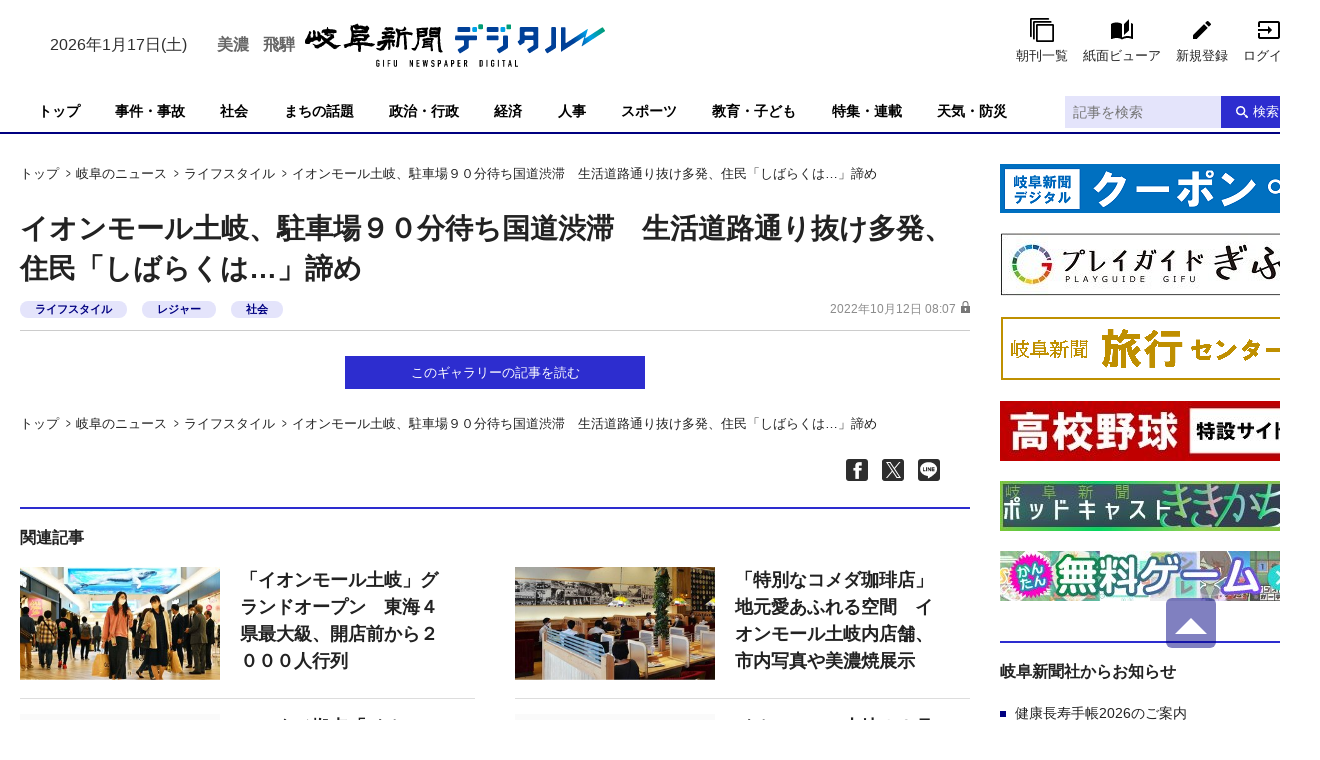

--- FILE ---
content_type: image/svg+xml
request_url: https://gifu-np.ismcdn.jp/common/images/site/ico-fb_w.svg
body_size: 219
content:
<?xml version="1.0" encoding="utf-8"?>
<!-- Generator: Adobe Illustrator 25.3.1, SVG Export Plug-In . SVG Version: 6.00 Build 0)  -->
<svg version="1.1" id="レイヤー_1" xmlns="http://www.w3.org/2000/svg" xmlns:xlink="http://www.w3.org/1999/xlink" x="0px"
	 y="0px" viewBox="0 0 24 24" style="enable-background:new 0 0 24 24;" xml:space="preserve">
<style type="text/css">
	.st0{fill:#FFFFFF;}
</style>
<path class="st0" d="M9,8H6v4h3v12h5V12h3.6L18,8h-4V6.3c0-1,0.2-1.3,1.1-1.3H18V0h-3.8C10.6,0,9,1.6,9,4.6V8z"/>
</svg>


--- FILE ---
content_type: text/javascript; charset=UTF-8
request_url: https://yads.yjtag.yahoo.co.jp/tag?s=19410_234147&fr_id=yads_5349233-0&u=https%3A%2F%2Fwww.gifu-np.co.jp%2Farticles%2Fgallery%2F144105&pv_ts=1768620643017&cu=https%3A%2F%2Fwww.gifu-np.co.jp%2Farticles%2Fgallery%2F144105&suid=a40c032c-5ab2-4c68-a2e6-3af47d56328b
body_size: 664
content:
yadsDispatchDeliverProduct({"dsCode":"19410_234147","patternCode":"19410_234147-256845","outputType":"js_frame","targetID":"","requestID":"7e0eb8cb3017d6c39ab0fa24923c5ac9","products":[{"adprodsetCode":"19410_234147-256845-280672","adprodType":3,"adTag":"<script onerror='YJ_YADS.passback()' src='https://yads.yjtag.yahoo.co.jp/yda?adprodset=19410_234147-256845-280672&cb=1768620646397&cu=https%3A%2F%2Fwww.gifu-np.co.jp%2Farticles%2Fgallery%2F144105&pv_id=7e0eb8cb3017d6c39ab0fa24923c5ac9&suid=a40c032c-5ab2-4c68-a2e6-3af47d56328b&u=https%3A%2F%2Fwww.gifu-np.co.jp%2Farticles%2Fgallery%2F144105' type='text/javascript'></script>","width":"300","height":"250","iframeFlag":1}],"measurable":1,"frameTag":"<div style=\"text-align:center;\"><iframe src=\"https://s.yimg.jp/images/listing/tool/yads/yads-iframe.html?s=19410_234147&fr_id=yads_5349233-0&u=https%3A%2F%2Fwww.gifu-np.co.jp%2Farticles%2Fgallery%2F144105&pv_ts=1768620643017&cu=https%3A%2F%2Fwww.gifu-np.co.jp%2Farticles%2Fgallery%2F144105&suid=a40c032c-5ab2-4c68-a2e6-3af47d56328b\" style=\"border:none;clear:both;display:block;margin:auto;overflow:hidden\" allowtransparency=\"true\" data-resize-frame=\"true\" frameborder=\"0\" height=\"250\" id=\"yads_5349233-0\" name=\"yads_5349233-0\" scrolling=\"no\" title=\"Ad Content\" width=\"300\" allow=\"fullscreen; attribution-reporting\" allowfullscreen loading=\"eager\" ></iframe></div>"});

--- FILE ---
content_type: application/javascript; charset=utf-8
request_url: https://fundingchoicesmessages.google.com/f/AGSKWxXHBNMW5I93U_Rfj2NkNX9Hu_6iWRnDDHNgsY5ItNV3idjt7VHgZSJM-VZ1B1SUlFmhzms_gQJYqOCIqljd7ZQwb8BZ2BkKSFSbKKmI8Lfo1QNJah1pzgryNoHgJHvK4wGBw2xP5-B7YZjZXkzsej6Aiglvo9YrhQfxLo2g_EDe4Uw4s8sZ_dOyy8ar/_/easyads./ad/spacer.takeover_banner_/1200x70_/banner728x90_
body_size: -1288
content:
window['d7fcdd9f-cf05-481b-bdcd-4faf525c940b'] = true;

--- FILE ---
content_type: text/javascript; charset=UTF-8
request_url: https://yads.yjtag.yahoo.co.jp/tag?s=19410_234147&fr_id=yads_5349233-0&u=https%3A%2F%2Fwww.gifu-np.co.jp%2Farticles%2Fgallery%2F144105&pv_ts=1768620643017&cu=https%3A%2F%2Fwww.gifu-np.co.jp%2Farticles%2Fgallery%2F144105&suid=a40c032c-5ab2-4c68-a2e6-3af47d56328b
body_size: 666
content:
yadsDispatchDeliverProduct({"dsCode":"19410_234147","patternCode":"19410_234147-256845","outputType":"js_frame","targetID":"","requestID":"7092e9618183d04258c149d86d5c46e7","products":[{"adprodsetCode":"19410_234147-256845-280672","adprodType":3,"adTag":"<script onerror='YJ_YADS.passback()' src='https://yads.yjtag.yahoo.co.jp/yda?adprodset=19410_234147-256845-280672&cb=1768620644465&cu=https%3A%2F%2Fwww.gifu-np.co.jp%2Farticles%2Fgallery%2F144105&pv_id=7092e9618183d04258c149d86d5c46e7&suid=a40c032c-5ab2-4c68-a2e6-3af47d56328b&u=https%3A%2F%2Fwww.gifu-np.co.jp%2Farticles%2Fgallery%2F144105' type='text/javascript'></script>","width":"300","height":"250","iframeFlag":1}],"measurable":1,"frameTag":"<div style=\"text-align:center;\"><iframe src=\"https://s.yimg.jp/images/listing/tool/yads/yads-iframe.html?s=19410_234147&fr_id=yads_5349233-0&u=https%3A%2F%2Fwww.gifu-np.co.jp%2Farticles%2Fgallery%2F144105&pv_ts=1768620643017&cu=https%3A%2F%2Fwww.gifu-np.co.jp%2Farticles%2Fgallery%2F144105&suid=a40c032c-5ab2-4c68-a2e6-3af47d56328b\" style=\"border:none;clear:both;display:block;margin:auto;overflow:hidden\" allowtransparency=\"true\" data-resize-frame=\"true\" frameborder=\"0\" height=\"250\" id=\"yads_5349233-0\" name=\"yads_5349233-0\" scrolling=\"no\" title=\"Ad Content\" width=\"300\" allow=\"fullscreen; attribution-reporting\" allowfullscreen loading=\"eager\" ></iframe></div>"});

--- FILE ---
content_type: application/x-javascript; charset=utf-8
request_url: https://gifu-np.ismcdn.jp/resources/gifu/js/pc/leafs.js?rd=202601161659
body_size: 181
content:
(function ($) {

  const LEAFS = window.LEAFS || {};

  LEAFS.image = (function () {
    const init = function () {
      if($('.js-swiper-thumbs').length > 0){ swiper(); }
      if($('.js-artclein-swiper-container').length > 0){ artcleInSwiper(); }
      if($('.js-gallery-thumbs').length > 0){ gallery(); }
    };

  const swiper = function () {
    var galleryThumbs = new Swiper('.js-swiper-thumbs', {
      spaceBetween: 10,
      slidesPerView: 4
    });
    var mySwiper = new Swiper ('.js-swiper-container', {
      navigation: {
        nextEl: '.swiper-button-next',
        prevEl: '.swiper-button-prev'
      },
      thumbs: {
        swiper: galleryThumbs
      }
    });
  }

  const artcleInSwiper = function () {
    var mySwiper = new Swiper ('.js-artclein-swiper-container', {
      navigation: {
        nextEl: '.swiper-button-next',
        prevEl: '.swiper-button-prev'
      }
    });
  }

  const gallery = function () {
    var galleryThumbs = new Swiper('.js-gallery-thumbs', {
      spaceBetween: 20,
      slidesPerView: 8
    });
    var myGallery = new Swiper ('.js-gallery-container', {
      navigation: {
        nextEl: '.swiper-button-next',
        prevEl: '.swiper-button-prev'
      },
      thumbs: {
        swiper: galleryThumbs
      }
    });
  }

    init();
  })();

  const MODULE = window.MODULE || {};

})(jQuery);

--- FILE ---
content_type: application/x-javascript; charset=utf-8
request_url: https://www.gifu-np.co.jp/resources/gifu/js/pc/yoho_api_mini.js
body_size: 2704
content:
var xmlHttp;
var $req_url       = "https://data.sora-annai.jp/xe4Uchoh/";
var $icon_url      = "https://data.sora-annai.jp/icons/";
var $icon_past_url = "https://data.sora-annai.jp/icons/past/";
//var $adg1_url      ="http://i.socdm.com/sdk/js/adg-script-loader.js?id=39337&targetID=adg_39337&displayid=2&adType=PC&width=300&height=250&sdkType=3&async=true&tagver=2.0.0";
//var $adg2_url      ="http://i.socdm.com/sdk/js/adg-script-loader.js?id=39338&targetID=adg_39338&displayid=1&adType=PC&width=300&height=250&sdkType=3&async=true&tagver=2.0.0";
var $fluct_daily_yoho   = '<!--      fluct グループ名「岐阜新聞デジタル（日本気象協会様）：300×250（右カラム中段）」：ユニット名「岐阜新聞デジタル（日本気象協会様）：300×250（右カラム中段）」      --><iframe src="https://sh.adingo.jp/if/?G=1000059277&U=1000089286&guid=ON" width="300" height="250" scrolling="no" frameborder="0" marginwidth="0" marginheight="0" style="border:none;overflow:hidden;"></iframe>';
var $now_date              = get_date("now");
var $tomorrow_date         = get_date("tomorrow");
var $night_mode_start_yoho = 18;
var $night_mode_end_yoho   = 3;
var $night_icon            = ["01","02","03","04","05","06","07","09","12","16","19","24","27"];
var $yoho_time_arr         = ["00","03","06","09","12","15","18","21"];
var $yoho_time_n_arr_bool  = {"00":false,"03":false,"06":false,"09":false,"12":false,"15":false,"18":false,"21":false};
var $yoho_time_t_arr_bool  = {"00":false,"03":false,"06":false,"09":false,"12":false,"15":false,"18":false,"21":false};
var $yoho_width            = "600px";

//---------------------------------------------------------府県予報---------------------------------------------------------
/*
 * disp_daily_yoho
 * param $elementID => 表示するエレメントID
 * param area_cd_list    => 表示地域CD
 */
function disp_daily_yoho($elementID, $area_cd_list, $url){
  var xmlHttp = new XMLHttpRequest();
  xmlHttp.onreadystatechange = function(){
    if(xmlHttp.readyState === 4 && xmlHttp.status === 200){
      disp_daily_yoho_create($elementID, $area_cd_list, xmlHttp.responseText, $url);
    }
  }
  xmlHttp.open('GET', $req_url + "telop.json", true);
  xmlHttp.send();
}
function disp_daily_yoho_create($elementID, $area_cd_list, $telop_data, $url){
  var $area_cd_arr         = $area_cd_list.split(',');
  var $responseText        = "";
  var $output_html         = '<div class="d_y_block">';
  var $output_content_html = '';
  
  for(var $area_i = 0; $area_i < $area_cd_arr.length; $area_i++) {
    if($area_i === ($area_cd_arr.length-1)){
      $output_content_html += '<div class="d_y_set_block_bottom">';
    }else{
      $output_content_html += '<div class="d_y_set_block_top">';
    }
    var xmlHttp = new XMLHttpRequest();
    xmlHttp.open("GET", $req_url + $area_cd_arr[$area_i] + ".json", false);
    xmlHttp.setRequestHeader('X-Requested-With','XMLHttpRequest');
    xmlHttp.send(null);
    $output_content_html += create_daily_yoho(xmlHttp.responseText, $telop_data, $url);
    $output_content_html += '</div>';
    $responseText = xmlHttp.responseText;
  }
  $output_html += get_daily_header($responseText,$url);
  $output_html += $output_content_html;
  $output_html += "</div>";
  var $target_element = document.getElementById($elementID);
  $target_element.innerHTML += $output_html;
  
  //広告
  var $target_element = document.getElementById($elementID);
  $target_element.innerHTML += $fluct_daily_yoho;
  /*
  var $target_element = document.getElementById($elementID);
  var $adg_element = '<div id="adg_parent" style="display:inline;float:left;"></div>';
  $target_element.innerHTML += $adg_element;
  var $adg_target_element = document.getElementById("adg_parent");
  var adg1 = document.createElement('script');
  adg1.src = $adg1_url;
  $adg_target_element.appendChild(adg1);
  var adg2 = document.createElement('script');
  adg2.src = $adg2_url;
  $adg_target_element.appendChild(adg2);
  */
}
function get_daily_header($responseText, $url){
  var $get_json     = eval("("+$responseText+")");
  var $l_data_arr   = ["forecasts"];
  var $output_html         = '';
  
  for(var $p_i = 0; $p_i < $l_data_arr.length; $p_i++) {
    var $a_time        = get_date($get_json["310201"]["date"]);
    var $tmp_yoho_arr  = $get_json["310201"][$l_data_arr[$p_i]];
    for(var $c_i = 0; $c_i < 1; $c_i++) {
      var $date_from = get_date($get_json["310201"][$l_data_arr[$p_i]][$c_i]["date"]["from"]);
      $output_html += '<div class="d_y_block_c">';
      if($date_from.substring(11,13) == '17'){
        $output_html += '<div class="d_y_time">明日の天気 (' + $now_date.substring(5,7) + '月' + $now_date.substring(8,10) + '日' + ')</div>';
      }else{
        $output_html += '<div class="d_y_time">今日の天気 (' + $now_date.substring(5,7) + '月' + $now_date.substring(8,10) + '日' + ')</div>';
      }
      $output_html += '<div class="d_y_info_button">';
      $output_html += '<a href="' + $url + '"><button onmouseover="this.style.background=\'#66C2F2\'" onmouseout="this.style.background=\'#0099EA\'">詳しく</button></a>';
      $output_html += '</div>';
      $output_html += '</div>';
    }
  }
  return $output_html;
}
function create_daily_yoho($responseText, $telop_data, $url){
  var $get_json     = eval("("+$responseText+")");
  var $telop_data   = eval("("+$telop_data+")");
  var $l_data_arr   = ["forecasts"];
  var $output_html         = '';
  var $output_content_html = '';
  for(var $p_i = 0; $p_i < $l_data_arr.length; $p_i++) {
    var $a_time        = get_date($get_json["310201"]["date"]);
    var $area_name     = $get_json["area"]["name"];
    var $tmp_yoho_arr  = $get_json["310201"][$l_data_arr[$p_i]];
    var $search_start  = 0;
    if($a_time.substring(11,13) >= 17 || $a_time.substring(11,13) < 5){
      $search_start = $search_start + 1;
    }
    for(var $c_i = $search_start; $c_i < $search_start+1; $c_i++) {
      var $date_from = get_date($get_json["310201"][$l_data_arr[$p_i]][$c_i]["date"]["from"]);
      var $max_temp = "--";
      var $min_temp = "--";
      if($get_json["310201"][$l_data_arr[$p_i]][$c_i]["temperature"]["max"] !== undefined){
        $max_temp = bool_aqc($get_json["310201"][$l_data_arr[$p_i]][$c_i]["temperature"]["max"],"value");
      }
      if($get_json["310201"][$l_data_arr[$p_i]][$c_i]["temperature"]["min"] !== undefined){
        $min_temp = bool_aqc($get_json["310201"][$l_data_arr[$p_i]][$c_i]["temperature"]["min"],"value");
      }
      $output_content_html += '<table>';
      $output_content_html += '<tr>';
      $output_content_html += '<td class="area_name">' + $area_name +'</td>';
      $output_content_html += '<td class="weather_icon">' + get_telop_icon_size($get_json["310201"][$l_data_arr[$p_i]][$c_i]["weather"], $telop_data, $date_from.substring(11,13), 35, 56,"") + '</td>';
      $output_content_html += '<td class="temperature_set">';
      $output_content_html += '<div class="temperature_data"><span class="high_temp">'+ $max_temp +'</span> / <span class="low_temp">'+ $min_temp +'</span> ℃</div>';
      $output_content_html += '<div class="rainy_percent">'+ get_precipitations($get_json["310201"][$l_data_arr[$p_i]][$c_i]["precipitations"]).join("/") +' (%)</div>';
      $output_content_html += '</td>';
      $output_content_html += '</tr>';
      $output_content_html += '</table>';
    }
  }
  $output_html += $output_content_html;
  return $output_html;
}
//---------------------------------------------------------共通関数---------------------------------------------------------
function get_date($get_kind){
  if($get_kind == "now"){
    var $tmp_date = new Date();
  }else if($get_kind == "tomorrow"){
    var $tmp_date = new Date();
    $tmp_date.setDate($tmp_date.getDate() + 1);
  }else{
    var $tmp_date = new Date( $get_kind * 1000 );
  }
  var year = $tmp_date.getFullYear();
  var month = (($tmp_date.getMonth() + 1) < 10 ) ? '0' + ($tmp_date.getMonth() + 1) : ($tmp_date.getMonth() + 1);
  var day = ($tmp_date.getDate() < 10 ) ? '0' + $tmp_date.getDate() : $tmp_date.getDate();
  var hour = ( $tmp_date.getHours()   < 10 ) ? '0' + $tmp_date.getHours()   : $tmp_date.getHours();
  var min = ( $tmp_date.getMinutes() < 10 ) ? '0' + $tmp_date.getMinutes() : $tmp_date.getMinutes();
  var sec = ( $tmp_date.getSeconds() < 10 ) ? '0' + $tmp_date.getSeconds() : $tmp_date.getSeconds();
  return year + '-' + month + '-' + day + ' ' + hour + ':' + min + ':' + sec
}
function bool_aqc($data, $search_data){
  var $return_data = "";
  if( ($data["errorCode"] !== "8") && $data["errorCode"] !== "9" ){
    $return_data = $data[$search_data];
  }else{
    $return_data = "-";
  }
  return $return_data;
}
function get_telop_icon_size($data,$telop_data,$date,height,width,past){
  var $return_data = "";
  var $telop = bool_aqc($data,"telop");
  $tmp_icon_url = $icon_url;
  if(past !== ""){
    $tmp_icon_url = $icon_past_url;
  }
  if( $telop !== "-" ){
    if( (($date >= $night_mode_start_yoho) || ($date <= $night_mode_end_yoho)) && ($night_icon.indexOf($telop_data[$telop]["icon"]) >= 0) ){
      $return_data = '<img src="' + $tmp_icon_url + $telop_data[$telop]["icon"] + '_n.png" alt="' + $telop_data[$telop]["full"] + '" title="' + $telop_data[$telop]["full"] + '" width="'+ width +'" height="'+ height +'" />';
    }else{
      $return_data = '<img src="' + $tmp_icon_url + $telop_data[$telop]["icon"] + '.png" alt="' + $telop_data[$telop]["full"] + '" title="' + $telop_data[$telop]["full"] + '" width="'+ width +'" height="'+ height +'" />';
    }
  }
  return $return_data;
}
function get_windDirection($data){
  var $return_data = "";
  var $windDirection = bool_aqc($data,"value");
  if( $windDirection !== "-" ){
    if($windDirection == 0){
      $return_data = "静穏";
    }else if($windDirection == 1){
      $return_data = "北北東";
    }else if($windDirection == 2){
      $return_data = "北東";
    }else if($windDirection == 3){
      $return_data = "東北東";
    }else if($windDirection == 4){
      $return_data = "東";
    }else if($windDirection == 5){
      $return_data = "東南東";
    }else if($windDirection == 6){
      $return_data = "南東";
    }else if($windDirection == 7){
      $return_data = "南南東";
    }else if($windDirection == 8){
      $return_data = "南";
    }else if($windDirection == 9){
      $return_data = "南南西";
    }else if($windDirection == 10){
      $return_data = "南西";
    }else if($windDirection == 11){
      $return_data = "西南西";
    }else if($windDirection == 12){
      $return_data = "西";
    }else if($windDirection == 13){
      $return_data = "西北西";
    }else if($windDirection == 14){
      $return_data = "北西";
    }else if($windDirection == 15){
      $return_data = "北北西";
    }else if($windDirection == 16){
      $return_data = "北";
    }else if($windDirection == 17){
      $return_data = "不明";
    }
  }else{
    $return_data = "-";
  }
  return $return_data;
}
function get_precipitations($data){
  var $return_data             = ["--","--","--","--"];
  var $precipitations_data_arr = ["00:00:00","06:00:00","12:00:00","18:00:00"];
  for(var $loop_i = 0; $loop_i < $precipitations_data_arr.length; $loop_i++) {
    for(var $loop_data_i = 0; $loop_data_i < $data.length; $loop_data_i++) {
      if(get_date($data[$loop_data_i]["date"]["from"]).substring(11,19) == $precipitations_data_arr[$loop_i]){
        $return_data[$loop_i] = $data[$loop_data_i]["precipitation"]["value"];
        break;
      }
    }
  }
  return $return_data;
}